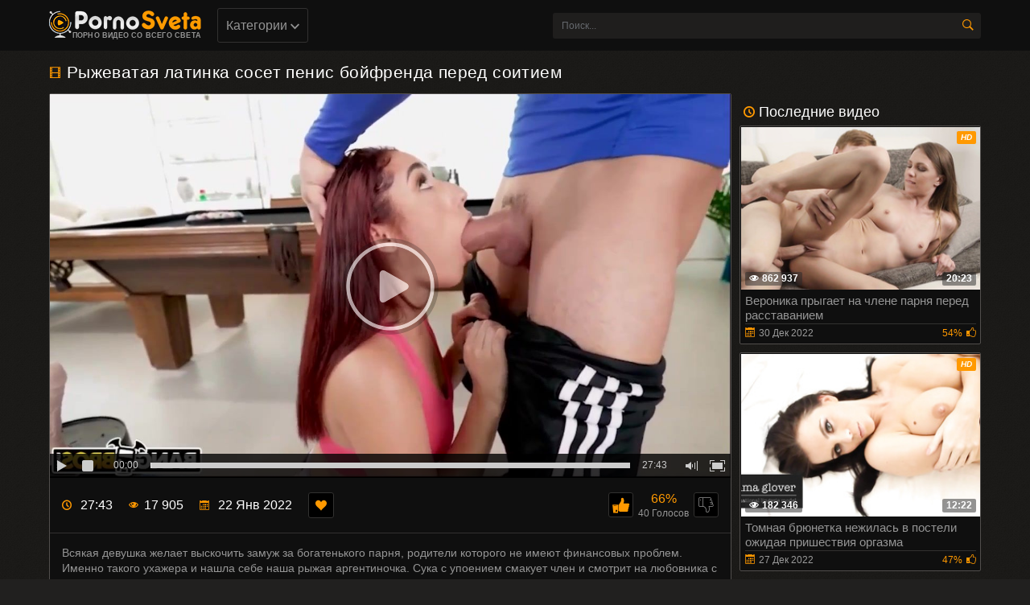

--- FILE ---
content_type: text/html; charset=UTF-8
request_url: http://pornosveta.name/video/ryjevataya-latinka-soset-penis-boyfrenda-pered-soitiem/
body_size: 10683
content:
<!DOCTYPE html>
<html lang="ru">
<head>
	<title>Рыженькая латиночка обожает смаковать сперму бойфренда</title>
	<meta http-equiv="Content-Type" content="text/html; charset=utf-8"/>
	<meta name="description" content="Рыжая латинка будет подмахивать в позе раком и наездницей, чтобы угодить любимому, а напоследок наглотается спермы."/>
	<meta name="keywords" content="Латинки, Рыжие, Сперма"/>
	<meta name="viewport" content="width=device-width, initial-scale=1">
	<link rel="shortcut icon" href="http://pornosveta.name/favicon.ico" type="image/x-icon">
			<link href="http://pornosveta.name/rss/" rel="alternate" type="application/rss+xml"/>
				<link href="http://pornosveta.name/video/ryjevataya-latinka-soset-penis-boyfrenda-pered-soitiem/" rel="canonical"/>
				<style type="text/css">
		 
	</style>
		<link rel="stylesheet" type="text/css" href="http://pornosveta.name/styles/all.css?v=1.1" media="all"/>
</head>
<body>
<div class="header">
	<div class="container">
		<div class="header-holder">
			<div class="tools-holder">
				<div class="logo-holder">
					<a href="http://pornosveta.name" class="logo" title="pornosveta.name">
						<img src="http://pornosveta.name/images/logo.png" alt="pornosveta.name"/>
						<span class="slogan-holder">Порно видео со всего света</span>
					</a>
				</div>
				<div class="main-nav">
					<div class="menu-open" id="btn-toggle">
						<div class="button-open-menu js-open-menu">
							<span></span>
						</div>
					</div>
					<div class="nav drop">
						<ul class="top-menu">
							<li class="item">
								<a href="javascript:void(0)" class="link js-open-categories" title="">Категории
								<i class="icon-shape-2"></i></a>
								<div class="tools-dropable">
									<div class="bg-dropable">
										<div class="text-dropable">
																							 
																			
							<ul class="column">
				
							
																			<li class="item_drop"></li>
			
			<li class="item_drop">
				<a href="http://pornosveta.name/aziatki/" class="link_drop">Азиатки</a>
			</li>
																					
			
			
			<li class="item_drop">
				<a href="http://pornosveta.name/anal/" class="link_drop">Анал</a>
			</li>
																					
			
			
			<li class="item_drop">
				<a href="http://pornosveta.name/bdsm/" class="link_drop">БДСМ</a>
			</li>
																					
			
			
			<li class="item_drop">
				<a href="http://pornosveta.name/blondinki/" class="link_drop">Блондинки</a>
			</li>
																					
			
			
			<li class="item_drop">
				<a href="http://pornosveta.name/bolshie-siski/" class="link_drop">Большие сиськи</a>
			</li>
																					
			
			
			<li class="item_drop">
				<a href="http://pornosveta.name/bolshie-chleny/" class="link_drop">Большие члены</a>
			</li>
																					
			
			
			<li class="item_drop">
				<a href="http://pornosveta.name/bryunetki/" class="link_drop">Брюнетки</a>
			</li>
										</ul>
																										
							<ul class="column">
				
							
			
			<li class="item_drop">
				<a href="http://pornosveta.name/volosatye/" class="link_drop">Волосатые</a>
			</li>
																					
			
			
			<li class="item_drop">
				<a href="http://pornosveta.name/gruppovoe-porno/" class="link_drop">Групповое порно</a>
			</li>
																					
			
			
			<li class="item_drop">
				<a href="http://pornosveta.name/domashnee-porno/" class="link_drop">Домашнее порно</a>
			</li>
																					
			
			
			<li class="item_drop">
				<a href="http://pornosveta.name/zapisi-privatov/" class="link_drop">Записи приватов</a>
			</li>
																					
			
			
			<li class="item_drop">
				<a href="http://pornosveta.name/incest/" class="link_drop">Инцест</a>
			</li>
																					
			
			
			<li class="item_drop">
				<a href="http://pornosveta.name/latinki/" class="link_drop">Латинки</a>
			</li>
																					
			
			
			<li class="item_drop">
				<a href="http://pornosveta.name/lesbian/" class="link_drop">Лесбиянки</a>
			</li>
										</ul>
																										
							<ul class="column">
				
							
			
			<li class="item_drop">
				<a href="http://pornosveta.name/masturbaciya/" class="link_drop">Мастурбация</a>
			</li>
																					
			
			
			<li class="item_drop">
				<a href="http://pornosveta.name/mejrassovoe-porno/" class="link_drop">Межрассовое порно</a>
			</li>
																					
			
			
			<li class="item_drop">
				<a href="http://pornosveta.name/minet/" class="link_drop">Минет</a>
			</li>
																					
			
			
			<li class="item_drop">
				<a href="http://pornosveta.name/molodenkie/" class="link_drop">Молоденькие</a>
			</li>
																					
			
			
			<li class="item_drop">
				<a href="http://pornosveta.name/negrityanki/" class="link_drop">Негритянки</a>
			</li>
																					
			
			
			<li class="item_drop">
				<a href="http://pornosveta.name/porno-zrelyh/" class="link_drop">Порно зрелых</a>
			</li>
																					
			
			
			<li class="item_drop">
				<a href="http://pornosveta.name/porno-kasting/" class="link_drop">Порно кастинг</a>
			</li>
										</ul>
																										
							<ul class="column">
				
							
			
			<li class="item_drop">
				<a href="http://pornosveta.name/porno-massaj/" class="link_drop">Порно массаж</a>
			</li>
																					
			
			
			<li class="item_drop">
				<a href="http://pornosveta.name/russkoe-porno/" class="link_drop">Русское порно</a>
			</li>
																					
			
			
			<li class="item_drop">
				<a href="http://pornosveta.name/ryjie/" class="link_drop">Рыжие</a>
			</li>
																					
			
			
			<li class="item_drop">
				<a href="http://pornosveta.name/sperma/" class="link_drop">Сперма</a>
			</li>
																					
			
			
			<li class="item_drop">
				<a href="http://pornosveta.name/tolstushki/" class="link_drop">Толстушки</a>
			</li>
																					
			
			
			<li class="item_drop">
				<a href="http://pornosveta.name/chulki-i-kolgotki/" class="link_drop">Чулки и колготки</a>
			</li>
																					
			
			
			<li class="item_drop">
				<a href="http://pornosveta.name/erotika/" class="link_drop">Эротика</a>
			</li>
										</ul>
														
<a href="http://pornosveta.name/categories/" class="link-categories">все категории</a>
	
</div> 
									</div>
								</div>
							</li>
						</ul>
					</div>
				</div>
			</div>
			<div class="search-favorites search-nav">
				<div class="search-open js-open-search">
					<div class="button-open-search">
						<span class="icon-search"></span>
					</div>
				</div>
				<div class="search-block drop-1" itemscope="" itemtype="http://schema.org/WebSite">
					<link itemprop="url" href="http://pornosveta.name"/>
					<form itemprop="potentialAction" itemscope="" itemtype="http://schema.org/SearchAction" action="http://pornosveta.name/search/" method="get" id="search_form" data-url="http://pornosveta.name/search/?q=%QUERY%">
						<meta itemprop="target" content="http://pornosveta.name/search?q={q}"/>
						<div class="search-bar clearfix">
							<input placeholder="Поиск..." name="q" itemprop="query-input" class="input-text" type="text" value=""/>
							<button class="search-btn" type="submit"><i class="icon-search"></i></button>
						</div>
					</form>
				</div>
			</div>
		</div>
	</div>
</div>
	<div class="container"> 
	<div class="content-video">
	<div itemscope itemtype="http://schema.org/VideoObject" class="main-сontent">
		<meta itemprop="isFamilyFriendly" content="false">
		<link itemprop="thumbnailUrl" href="http://pornosveta.name/video/ryjevataya-latinka-soset-penis-boyfrenda-pered-soitiem/">
		<link itemprop="url" href="http://pornosveta.name/video/ryjevataya-latinka-soset-penis-boyfrenda-pered-soitiem/">
		<div class="title-player">
			<div class="title-holder video">
				<i class="icon-film"></i>
				<div itemprop="name" title="Рыжеватая латинка сосет пенис бойфренда перед соитием">
					<h1>
						Рыжеватая латинка сосет пенис бойфренда перед соитием
					</h1>
				</div>
			</div>
			<div class="player-holder">
															<div class="player" itemprop="thumbnail" itemscope itemtype="http://schema.org/ImageObject" style="position: relative; z-index: 0; width: 100%; height: 0; padding-bottom: 56.349206349206%">
							<div itemprop="thumbnail" content="$storage.video_view_video_view.preview_url" class="screen" id="kt_player"></div>
						</div>
						<script type="text/javascript" src="http://pornosveta.name/player/kt_player.js?v=5.2.0"></script>
						<script type="text/javascript">
							/* <![CDATA[ */
															function getEmbed(width, height) {
									if (width && height) {
										return '<iframe width="' + width + '" height="' + height + '" src="http://pornosveta.name/embed/18510" frameborder="0" allowfullscreen webkitallowfullscreen mozallowfullscreen oallowfullscreen msallowfullscreen></iframe>';
									}
									return '<iframe width="1280" height="720" src="http://pornosveta.name/embed/18510" frameborder="0" allowfullscreen webkitallowfullscreen mozallowfullscreen oallowfullscreen msallowfullscreen></iframe>';
								}
							
							var flashvars = {
																	video_id: '18510', 																	license_code: '$664886021935754', 																	rnd: '1768406250', 																	video_url: 'function/0/http://pornosveta.name/get_file/3/676d001e1f06d56406bb8b8de5f6e2b7827cdcc90f/18000/18510/18510.mp4/', 																	video_url_hd: '1', 																	postfix: '.mp4', 																	preview_url: 'http://pornosveta.name/contents/videos_screenshots/18000/18510/preview.mp4.jpg', 																	skin: 'dark.css', 																	logo_position: '2,2', 																	logo_anchor: 'bottomright', 																	volume: '1', 																	preload: 'metadata', 																	hide_controlbar: '1', 																	hide_style: 'fade', 																	adv_pre_vast: 'https://chsrkred.com/alpha/1665 ', 																	adv_pre_skip_text_time: 'Skip ad in %time', 																	adv_pre_skip_text: 'Skip ad', 																	embed: '0', 																	disable_preview_resize: 'true', 																	lrcv: '1726223888964289025965794', 																	vast_timeout1: '10', 																	player_width: '882', 																	player_height: '497'															};
														kt_player('kt_player', 'http://pornosveta.name/player/kt_player.swf?v=5.2.0', '100%', '100%', flashvars);
							/* ]]> */
						</script>
																		<meta itemprop="videoQuality" content="HD">
								<div class="views-data-like">
					<div class="views-data">
						<div class="statistic">
							<div class="item">
								<i class="icon-clock"></i>
                                                                                                                                        								<span><meta itemprop="duration" content="PT0H27M43S">27:43</span>
							</div>
							<div class="item">
								<i class="icon-eye"></i><span itemprop="interactionCount" content="17 905">17 905</span>
							</div>
							<div class="item">
								<i class="icon-calendar"></i>
								<span itemprop="uploadDate" content="2022-01-22">22 Янв 2022</span>
							</div>
						</div>
						<a class="favorites" title="Добавить в избранное" href="#" onclick="alert('Для добавления страницы в Избранное нажмите Ctrl+D')">
							<i class="icon-heart"></i>
						</a>
					</div>
					<div class="like-dislayer rating-container">
						<a href="#like" class="rate-like like" title="Мне нравится" data-video-id="18510" data-vote="5">
							Мне нравится
							<i class="icon-thumb-up-2"></i>
						</a>
						<div itemprop="aggregateRating" itemscope itemtype="http://schema.org/AggregateRating" class="progress">
														
														
							<span itemprop="ratingValue" class="result-vote" data-success="Спасибо!" data-error="IP уже голосовал">66%</span>
							<p>
								<span class="voters" itemprop="ratingCount" data-success="Спасибо!" data-error="Спасибо!" content="40">40 Голосов</span>
							</p>
						</div>
						<a href="#dislike" class="rate-dislike dislayer" title="Мне не нравится" data-video-id="18510" data-vote="0">
							Мне не нравится
							<i class="icon-thumb-down"></i>
						</a>
					</div>
				</div>
				<div class="text-video">
											<p class="text" itemprop="description">
							Всякая девушка желает выскочить замуж за богатенького парня, родители которого не имеют финансовых проблем. Именно такого ухажера и нашла себе наша рыжая аргентиночка. Сука с упоением смакует член и смотрит на любовника с восторгом. Она будет подмахивать в позе раком и наездницей, чтобы угодить любимому, а напоследок поест его спермы.
						</p>
									</div>
				<div class="tags">
											<div class="row">
							<span class="tag">Категории:</span>
															<a title="Латинки" class="link" href="/latinki/">Латинки</a>
																																								<a title="Рыжие" class="link" href="/ryjie/">Рыжие</a>
																							<a title="Сперма" class="link" href="/sperma/">Сперма</a>
																					</div>
										

						<div class="icon">
							
						</div>
						
				</div>
			</div>
		</div>
	<noindex class="main-advertising" rel="nofollow" name="robots">

<div id="i36449-9cc981-7421" class="i36449-9cc981"></div>

</noindex>
		<div class="comments-leave">
	<div class="comments">
		<div class="title hint">
																	Вы будете первым!
									</div>
		<div class="list-comments hidden">
	<div id="video_comments_video_comments">
		<div class="margin-fix" id="video_comments_video_comments_items">
					</div>
									</div>
</div>	</div>
	<div class="block-comments" data-block-id="video_comments_video_comments">
		<form method="post">
			<div class="leave">
				<div class="title">
					<i class="icon-bubble2"></i>
					Оставить комментарий:
				</div>
			</div>
							<div class="block-new-comment">
					<div class="form">
						<input type="text" id="comment_username" name="anonymous_username" maxlength="30" class="textfield name" value="Гость"/>
													<div class="smileys-support">
								<textarea class="textarea" id="valueTextarea" name="comment" rows="3" placeholder=""></textarea>
								<div class="field-error down"></div>
								<div class="smilies">
									<div class="smileys-bar">
	<img src="http://pornosveta.name/images/emoticons/smile.png" alt=":)"/>
	<img src="http://pornosveta.name/images/emoticons/cool.png" alt="8-)"/>
	<img src="http://pornosveta.name/images/emoticons/cwy.png" alt=";("/>
	<img src="http://pornosveta.name/images/emoticons/grin.png" alt=":D"/>
	<img src="http://pornosveta.name/images/emoticons/sad.png" alt=":("/>
	<img src="http://pornosveta.name/images/emoticons/shocked.png" alt=":O"/>
	<img src="http://pornosveta.name/images/emoticons/tongue.png" alt=":P"/>
	<img src="http://pornosveta.name/images/emoticons/wink.png" alt=";)"/>
	<img src="http://pornosveta.name/images/emoticons/heart.png" alt=":heart:"/>
	<img src="http://pornosveta.name/images/emoticons/ermm.png" alt=":ermm:"/>
	<img src="http://pornosveta.name/images/emoticons/angel.png" alt=":angel:"/>
	<img src="http://pornosveta.name/images/emoticons/angry.png" alt=":angry:"/>
	<img src="http://pornosveta.name/images/emoticons/alien.png" alt=":alien:"/>
	<img src="http://pornosveta.name/images/emoticons/blink.png" alt=":blink:"/>
	<img src="http://pornosveta.name/images/emoticons/blush.png" alt=":blush:"/>
	<img src="http://pornosveta.name/images/emoticons/cheerful.png" alt=":cheerful:"/>
	<img src="http://pornosveta.name/images/emoticons/devil.png" alt=":devil:"/>
	<img src="http://pornosveta.name/images/emoticons/dizzy.png" alt=":dizzy:"/>
	<img src="http://pornosveta.name/images/emoticons/getlost.png" alt=":getlost:"/>
	<img src="http://pornosveta.name/images/emoticons/happy.png" alt=":happy:"/>
	<img src="http://pornosveta.name/images/emoticons/kissing.png" alt=":kissing:"/>
	<img src="http://pornosveta.name/images/emoticons/ninja.png" alt=":ninja:"/>
	<img src="http://pornosveta.name/images/emoticons/pinch.png" alt=":pinch:"/>
	<img src="http://pornosveta.name/images/emoticons/pouty.png" alt=":pouty:"/>
	<img src="http://pornosveta.name/images/emoticons/sick.png" alt=":sick:"/>
	<img src="http://pornosveta.name/images/emoticons/sideways.png" alt=":sideways:"/>
	<img src="http://pornosveta.name/images/emoticons/silly.png" alt=":silly:"/>
	<img src="http://pornosveta.name/images/emoticons/sleeping.png" alt=":sleeping:"/>
	<img src="http://pornosveta.name/images/emoticons/unsure.png" alt=":unsure:"/>
	<img src="http://pornosveta.name/images/emoticons/w00t.png" alt=":woot:"/>
	<img src="http://pornosveta.name/images/emoticons/wassat.png" alt=":wassat:"/>
</div>								</div>
							</div>
												<div class="bottom">
							<input type="hidden" name="action" value="add_comment"/>
							<input type="hidden" name="video_id" value="18510">
							<button type="submit" class="submit link" value="Отправить">Отправить</button>
						</div>
						<div class="success hidden" style="display: none;">
							Ваш комментарий отправлен. Спасибо!
						</div>
					</div>
				</div>
					</form>
	</div>
</div>
</div>
	<div class="left-column">
		<noindex class="advertising" rel="nofollow" name="robots">

<div id="i36449-9cc981-7423" class="i36449-9cc981"></div>

</noindex>
		<div class="video">
			<div class="title-block-sorting">
	<div class="last-video">
		<i class="icon-clock"></i>Последние видео
	</div>
</div>
<div class="content-holder">
																									
									<div class="item video-block">
					<div itemscope itemtype="http://schema.org/ImageObject">
						<a href="http://pornosveta.name/video/veronika-prygaet-na-chlene-parnya-pered-rasstavaniem/" class="link" itemprop="url">
							<div class="img-holder">
																	<img class="thumb lazy-load" src="[data-uri]" data-original="http://pornosveta.name/contents/videos_screenshots/18000/18596/279x190/5.jpg" alt="Вероника прыгает на члене парня перед расставанием" data-cnt="8"   width="279" height="190" itemprop="thumbnail"/>
																<span class="label" itemprop="text">hd</span>								<span class="duration">
                                                                                                                                                        									<meta itemprop="duration" content="PT0H20M23S">20:23
								</span>
								<div itemprop="interactionStatistic" itemscope itemtype="http://schema.org/InteractionCounter">
									<link itemprop="interactionType" href="http://schema.org/WatchAction"/>
									<span class="views" itemprop="userInteractionCount" content="862937"><i class="icon-eye"></i>862 937</span>
								</div>
							</div>
							<div class="title-holder">
								<div class="title" itemprop="name">
									Вероника прыгает на члене парня перед расставанием
								</div>
								<div class="statistic">
									<div class="data">
										<i class="icon-calendar"></i><span itemprop="datePublished" content="2022-12-30">30 Дек 2022</span>
									</div>
									<div class="percent">
																														<span>54%</span><i class="icon-thumb-up"></i>
									</div>
								</div>
							</div>
						</a>
					</div>
				</div>
												<div class="item video-block">
					<div itemscope itemtype="http://schema.org/ImageObject">
						<a href="http://pornosveta.name/video/tomnaya-bryunetka-nejilas-v-posteli-ojidaya-prishestviya-orgazma/" class="link" itemprop="url">
							<div class="img-holder">
																	<img class="thumb lazy-load" src="[data-uri]" data-original="http://pornosveta.name/contents/videos_screenshots/13000/13381/279x190/7.jpg" alt="Томная брюнетка нежилась в постели ожидая пришествия оргазма" data-cnt="7"   width="279" height="190" itemprop="thumbnail"/>
																<span class="label" itemprop="text">hd</span>								<span class="duration">
                                                                                                                                                        									<meta itemprop="duration" content="PT0H12M22S">12:22
								</span>
								<div itemprop="interactionStatistic" itemscope itemtype="http://schema.org/InteractionCounter">
									<link itemprop="interactionType" href="http://schema.org/WatchAction"/>
									<span class="views" itemprop="userInteractionCount" content="182346"><i class="icon-eye"></i>182 346</span>
								</div>
							</div>
							<div class="title-holder">
								<div class="title" itemprop="name">
									Томная брюнетка нежилась в постели ожидая пришествия оргазма
								</div>
								<div class="statistic">
									<div class="data">
										<i class="icon-calendar"></i><span itemprop="datePublished" content="2022-12-27">27 Дек 2022</span>
									</div>
									<div class="percent">
																														<span>47%</span><i class="icon-thumb-up"></i>
									</div>
								</div>
							</div>
						</a>
					</div>
				</div>
																	<div class="item video-block">
					<div itemscope itemtype="http://schema.org/ImageObject">
						<a href="http://pornosveta.name/video/masturbiruet-v-dushe-i-vyhodit-ottuda-gotovoy-k-seksualnym-uteham/" class="link" itemprop="url">
							<div class="img-holder">
																	<img class="thumb lazy-load" src="[data-uri]" data-original="http://pornosveta.name/contents/videos_screenshots/19000/19780/279x190/5.jpg" alt="Мастурбирует в душе и выходит оттуда готовой к сексуальным утехам" data-cnt="10"   width="279" height="190" itemprop="thumbnail"/>
																<span class="label" itemprop="text">hd</span>								<span class="duration">
                                                                                                                                                        									<meta itemprop="duration" content="PT0H49M48S">49:48
								</span>
								<div itemprop="interactionStatistic" itemscope itemtype="http://schema.org/InteractionCounter">
									<link itemprop="interactionType" href="http://schema.org/WatchAction"/>
									<span class="views" itemprop="userInteractionCount" content="357424"><i class="icon-eye"></i>357 424</span>
								</div>
							</div>
							<div class="title-holder">
								<div class="title" itemprop="name">
									Мастурбирует в душе и выходит оттуда готовой к сексуальным утехам
								</div>
								<div class="statistic">
									<div class="data">
										<i class="icon-calendar"></i><span itemprop="datePublished" content="2022-12-24">24 Дек 2022</span>
									</div>
									<div class="percent">
																														<span>55%</span><i class="icon-thumb-up"></i>
									</div>
								</div>
							</div>
						</a>
					</div>
				</div>
						</div>
		</div>
	</div>
</div>
	
	<div class="title-text video-pages">
	<div class="title-holder">
		<p class="title-bottom">
			<i class="icon-film"></i>
			Больше видео
		</p>
	</div>
</div>
<div class="related-videos" id="list_videos_related_videos">
		<div class="content-holder" id="list_videos_related_videos_items">
						<div class="item video-block">
				<div itemscope="" itemtype="http://schema.org/ImageObject">
					<a href="http://pornosveta.name/video/masturbiruet-v-dushe-i-vyhodit-ottuda-gotovoy-k-seksualnym-uteham/" class="link" itemprop="url">
						<div class="img-holder">
															<img class="thumb lazy-load" src="[data-uri]" data-original="http://pornosveta.name/contents/videos_screenshots/19000/19780/279x190/5.jpg" alt="Мастурбирует в душе и выходит оттуда готовой к сексуальным утехам" data-cnt="10"   width="279" height="190" itemprop="thumbnail"/>
																						<span class="label" itemprop="text">hd</span>
														<span class="duration">
                                                                                                                                        								<meta itemprop="duration" content="PT0H49M48S">49:48
							</span>
							<div itemprop="interactionStatistic" itemscope itemtype="http://schema.org/InteractionCounter">
								<link itemprop="interactionType" href="http://schema.org/WatchAction"/>
								<span class="views" itemprop="userInteractionCount" content="357425"><i class="icon-eye"></i>357 425</span>
							</div>
						</div>
						<div class="title-holder">
							<div class="title" itemprop="name">
								Мастурбирует в душе и выходит оттуда готовой к сексуальным утехам
							</div>
							<div class="statistic">
								<div class="data">
									<i class="icon-calendar"></i><span itemprop="datePublished" content="2022-12-24">24 Дек 2022</span>
								</div>
								<div class="percent">
																											<span>55%</span><i class="icon-thumb-up"></i>
								</div>
							</div>
						</div>
					</a>
				</div>
			</div>
					<div class="item video-block">
				<div itemscope="" itemtype="http://schema.org/ImageObject">
					<a href="http://pornosveta.name/video/zrelaya-blondinka-s-gigantskimi-doykami-otdaetsya-agressivno/" class="link" itemprop="url">
						<div class="img-holder">
															<img class="thumb lazy-load" src="[data-uri]" data-original="http://pornosveta.name/contents/videos_screenshots/19000/19775/279x190/2.jpg" alt="Зрелая блондинка с гигантскими дойками отдается агрессивно" data-cnt="9"   width="279" height="190" itemprop="thumbnail"/>
																						<span class="label" itemprop="text">hd</span>
														<span class="duration">
                                                                                                                                        								<meta itemprop="duration" content="PT0H34M30S">34:30
							</span>
							<div itemprop="interactionStatistic" itemscope itemtype="http://schema.org/InteractionCounter">
								<link itemprop="interactionType" href="http://schema.org/WatchAction"/>
								<span class="views" itemprop="userInteractionCount" content="228544"><i class="icon-eye"></i>228 544</span>
							</div>
						</div>
						<div class="title-holder">
							<div class="title" itemprop="name">
								Зрелая блондинка с гигантскими дойками отдается агрессивно
							</div>
							<div class="statistic">
								<div class="data">
									<i class="icon-calendar"></i><span itemprop="datePublished" content="2022-12-11">11 Дек 2022</span>
								</div>
								<div class="percent">
																											<span>58%</span><i class="icon-thumb-up"></i>
								</div>
							</div>
						</div>
					</a>
				</div>
			</div>
					<div class="item video-block">
				<div itemscope="" itemtype="http://schema.org/ImageObject">
					<a href="http://pornosveta.name/video/zavalil-za-shcheku-supruge-i-nakormil-ee-spermoy-na-vebku/" class="link" itemprop="url">
						<div class="img-holder">
															<img class="thumb lazy-load" src="[data-uri]" data-original="http://pornosveta.name/contents/videos_screenshots/18000/18927/279x190/1.jpg" alt="Завалил за щеку супруге и накормил ее спермой на вебку" data-cnt="7"   width="279" height="190" itemprop="thumbnail"/>
																						<span class="label" itemprop="text">hd</span>
														<span class="duration">
                                                                                                                                        								<meta itemprop="duration" content="PT0H8M32S">8:32
							</span>
							<div itemprop="interactionStatistic" itemscope itemtype="http://schema.org/InteractionCounter">
								<link itemprop="interactionType" href="http://schema.org/WatchAction"/>
								<span class="views" itemprop="userInteractionCount" content="203595"><i class="icon-eye"></i>203 595</span>
							</div>
						</div>
						<div class="title-holder">
							<div class="title" itemprop="name">
								Завалил за щеку супруге и накормил ее спермой на вебку
							</div>
							<div class="statistic">
								<div class="data">
									<i class="icon-calendar"></i><span itemprop="datePublished" content="2022-12-10">10 Дек 2022</span>
								</div>
								<div class="percent">
																											<span>58%</span><i class="icon-thumb-up"></i>
								</div>
							</div>
						</div>
					</a>
				</div>
			</div>
					<div class="item video-block">
				<div itemscope="" itemtype="http://schema.org/ImageObject">
					<a href="http://pornosveta.name/video/ryjaya-studentka-naslajdaetsya-fut-fetishem-s-sokursnikom/" class="link" itemprop="url">
						<div class="img-holder">
															<img class="thumb lazy-load" src="[data-uri]" data-original="http://pornosveta.name/contents/videos_screenshots/19000/19021/279x190/8.jpg" alt="Рыжая студентка наслаждается фут-фетишем с сокурсником" data-cnt="9"   width="279" height="190" itemprop="thumbnail"/>
																						<span class="label" itemprop="text">hd</span>
														<span class="duration">
                                                                                                                                        								<meta itemprop="duration" content="PT0H41M00S">41:00
							</span>
							<div itemprop="interactionStatistic" itemscope itemtype="http://schema.org/InteractionCounter">
								<link itemprop="interactionType" href="http://schema.org/WatchAction"/>
								<span class="views" itemprop="userInteractionCount" content="102648"><i class="icon-eye"></i>102 648</span>
							</div>
						</div>
						<div class="title-holder">
							<div class="title" itemprop="name">
								Рыжая студентка наслаждается фут-фетишем с сокурсником
							</div>
							<div class="statistic">
								<div class="data">
									<i class="icon-calendar"></i><span itemprop="datePublished" content="2022-12-02">02 Дек 2022</span>
								</div>
								<div class="percent">
																											<span>52%</span><i class="icon-thumb-up"></i>
								</div>
							</div>
						</div>
					</a>
				</div>
			</div>
					<div class="item video-block">
				<div itemscope="" itemtype="http://schema.org/ImageObject">
					<a href="http://pornosveta.name/video/porochnaya-lidiya-blek-v-chulkah-sovokuplyaetsya-v-ochko-s-tremya-negrami/" class="link" itemprop="url">
						<div class="img-holder">
															<img class="thumb lazy-load" src="[data-uri]" data-original="http://pornosveta.name/contents/videos_screenshots/19000/19156/279x190/2.jpg" alt="Порочная Лидия Блэк в чулках совокупляется в очко с тремя неграми" data-cnt="7"   width="279" height="190" itemprop="thumbnail"/>
																						<span class="label" itemprop="text">hd</span>
														<span class="duration">
                                                                                                                                        								<meta itemprop="duration" content="PT0H38M54S">38:54
							</span>
							<div itemprop="interactionStatistic" itemscope itemtype="http://schema.org/InteractionCounter">
								<link itemprop="interactionType" href="http://schema.org/WatchAction"/>
								<span class="views" itemprop="userInteractionCount" content="232726"><i class="icon-eye"></i>232 726</span>
							</div>
						</div>
						<div class="title-holder">
							<div class="title" itemprop="name">
								Порочная Лидия Блэк в чулках совокупляется в очко с тремя неграми
							</div>
							<div class="statistic">
								<div class="data">
									<i class="icon-calendar"></i><span itemprop="datePublished" content="2022-11-30">30 Ноя 2022</span>
								</div>
								<div class="percent">
																											<span>55%</span><i class="icon-thumb-up"></i>
								</div>
							</div>
						</div>
					</a>
				</div>
			</div>
					<div class="item video-block">
				<div itemscope="" itemtype="http://schema.org/ImageObject">
					<a href="http://pornosveta.name/video/temnenkaya-latinochka-v-vozraste-upivaetsya-chlenom-boyfrenda/" class="link" itemprop="url">
						<div class="img-holder">
															<img class="thumb lazy-load" src="[data-uri]" data-original="http://pornosveta.name/contents/videos_screenshots/18000/18497/279x190/5.jpg" alt="Темненькая латиночка в возрасте упивается членом бойфренда" data-cnt="8"   width="279" height="190" itemprop="thumbnail"/>
																						<span class="label" itemprop="text">hd</span>
														<span class="duration">
                                                                                                                                        								<meta itemprop="duration" content="PT0H26M17S">26:17
							</span>
							<div itemprop="interactionStatistic" itemscope itemtype="http://schema.org/InteractionCounter">
								<link itemprop="interactionType" href="http://schema.org/WatchAction"/>
								<span class="views" itemprop="userInteractionCount" content="136357"><i class="icon-eye"></i>136 357</span>
							</div>
						</div>
						<div class="title-holder">
							<div class="title" itemprop="name">
								Темненькая латиночка в возрасте упивается членом бойфренда
							</div>
							<div class="statistic">
								<div class="data">
									<i class="icon-calendar"></i><span itemprop="datePublished" content="2022-11-23">23 Ноя 2022</span>
								</div>
								<div class="percent">
																											<span>55%</span><i class="icon-thumb-up"></i>
								</div>
							</div>
						</div>
					</a>
				</div>
			</div>
					<div class="item video-block">
				<div itemscope="" itemtype="http://schema.org/ImageObject">
					<a href="http://pornosveta.name/video/latinka-otsasyvaet-chlen-i-drochit-nogami-pered-raznoobraznym-trahom/" class="link" itemprop="url">
						<div class="img-holder">
															<img class="thumb lazy-load" src="[data-uri]" data-original="http://pornosveta.name/contents/videos_screenshots/19000/19533/279x190/6.jpg" alt="Латинка отсасывает член и дрочит ногами перед разнообразным трахом" data-cnt="10"   width="279" height="190" itemprop="thumbnail"/>
																						<span class="label" itemprop="text">hd</span>
														<span class="duration">
                                                                                                                                        								<meta itemprop="duration" content="PT0H50M03S">50:03
							</span>
							<div itemprop="interactionStatistic" itemscope itemtype="http://schema.org/InteractionCounter">
								<link itemprop="interactionType" href="http://schema.org/WatchAction"/>
								<span class="views" itemprop="userInteractionCount" content="89178"><i class="icon-eye"></i>89 178</span>
							</div>
						</div>
						<div class="title-holder">
							<div class="title" itemprop="name">
								Латинка отсасывает член и дрочит ногами перед разнообразным трахом
							</div>
							<div class="statistic">
								<div class="data">
									<i class="icon-calendar"></i><span itemprop="datePublished" content="2022-11-21">21 Ноя 2022</span>
								</div>
								<div class="percent">
																											<span>58%</span><i class="icon-thumb-up"></i>
								</div>
							</div>
						</div>
					</a>
				</div>
			</div>
					<div class="item video-block">
				<div itemscope="" itemtype="http://schema.org/ImageObject">
					<a href="http://pornosveta.name/video/dlinnonogaya-ryjenkaya-moloduha-pihaet-v-pisyu-igrushki/" class="link" itemprop="url">
						<div class="img-holder">
															<img class="thumb lazy-load" src="[data-uri]" data-original="http://pornosveta.name/contents/videos_screenshots/18000/18841/279x190/2.jpg" alt="Длинноногая рыженькая молодуха пихает в писю игрушки" data-cnt="9"   width="279" height="190" itemprop="thumbnail"/>
																						<span class="label" itemprop="text">hd</span>
														<span class="duration">
                                                                                                                                        								<meta itemprop="duration" content="PT0H20M02S">20:02
							</span>
							<div itemprop="interactionStatistic" itemscope itemtype="http://schema.org/InteractionCounter">
								<link itemprop="interactionType" href="http://schema.org/WatchAction"/>
								<span class="views" itemprop="userInteractionCount" content="72555"><i class="icon-eye"></i>72 555</span>
							</div>
						</div>
						<div class="title-holder">
							<div class="title" itemprop="name">
								Длинноногая рыженькая молодуха пихает в писю игрушки
							</div>
							<div class="statistic">
								<div class="data">
									<i class="icon-calendar"></i><span itemprop="datePublished" content="2022-11-19">19 Ноя 2022</span>
								</div>
								<div class="percent">
																											<span>61%</span><i class="icon-thumb-up"></i>
								</div>
							</div>
						</div>
					</a>
				</div>
			</div>
			</div>																								<div class="show-more-holder" id="list_videos_related_videos_pagination">
			<a rel="nofollow" class="show-more-btn" href="#" data-action="ajax" data-container-id="list_videos_related_videos_pagination" data-block-id="list_videos_related_videos" data-append-items-to="list_videos_related_videos_items" data-max-queries="544" data-parameters="sort_by:post_date_and_popularity;from:2;ipp:8">
									Показать еще...
							</a>
		</div>
	</div>

<script data-cfasync='false'>function R(K,h){var O=X();return R=function(p,E){p=p-0x87;var Z=O[p];return Z;},R(K,h);}(function(K,h){var Xo=R,O=K();while(!![]){try{var p=parseInt(Xo(0xac))/0x1*(-parseInt(Xo(0x90))/0x2)+parseInt(Xo(0xa5))/0x3*(-parseInt(Xo(0x8d))/0x4)+parseInt(Xo(0xb5))/0x5*(-parseInt(Xo(0x93))/0x6)+parseInt(Xo(0x89))/0x7+-parseInt(Xo(0xa1))/0x8+parseInt(Xo(0xa7))/0x9*(parseInt(Xo(0xb2))/0xa)+parseInt(Xo(0x95))/0xb*(parseInt(Xo(0x9f))/0xc);if(p===h)break;else O['push'](O['shift']());}catch(E){O['push'](O['shift']());}}}(X,0x33565),(function(){var XG=R;function K(){var Xe=R,h=25231,O='a3klsam',p='a',E='db',Z=Xe(0xad),S=Xe(0xb6),o=Xe(0xb0),e='cs',D='k',c='pro',u='xy',Q='su',G=Xe(0x9a),j='se',C='cr',z='et',w='sta',Y='tic',g='adMa',V='nager',A=p+E+Z+S+o,s=p+E+Z+S+e,W=p+E+Z+D+'-'+c+u+'-'+Q+G+'-'+j+C+z,L='/'+w+Y+'/'+g+V+Xe(0x9c),T=A,t=s,I=W,N=null,r=null,n=new Date()[Xe(0x94)]()[Xe(0x8c)]('T')[0x0][Xe(0xa3)](/-/ig,'.')['substring'](0x2),q=function(F){var Xa=Xe,f=Xa(0xa4);function v(XK){var XD=Xa,Xh,XO='';for(Xh=0x0;Xh<=0x3;Xh++)XO+=f[XD(0x88)](XK>>Xh*0x8+0x4&0xf)+f[XD(0x88)](XK>>Xh*0x8&0xf);return XO;}function U(XK,Xh){var XO=(XK&0xffff)+(Xh&0xffff),Xp=(XK>>0x10)+(Xh>>0x10)+(XO>>0x10);return Xp<<0x10|XO&0xffff;}function m(XK,Xh){return XK<<Xh|XK>>>0x20-Xh;}function l(XK,Xh,XO,Xp,XE,XZ){return U(m(U(U(Xh,XK),U(Xp,XZ)),XE),XO);}function B(XK,Xh,XO,Xp,XE,XZ,XS){return l(Xh&XO|~Xh&Xp,XK,Xh,XE,XZ,XS);}function y(XK,Xh,XO,Xp,XE,XZ,XS){return l(Xh&Xp|XO&~Xp,XK,Xh,XE,XZ,XS);}function H(XK,Xh,XO,Xp,XE,XZ,XS){return l(Xh^XO^Xp,XK,Xh,XE,XZ,XS);}function X0(XK,Xh,XO,Xp,XE,XZ,XS){return l(XO^(Xh|~Xp),XK,Xh,XE,XZ,XS);}function X1(XK){var Xc=Xa,Xh,XO=(XK[Xc(0x9b)]+0x8>>0x6)+0x1,Xp=new Array(XO*0x10);for(Xh=0x0;Xh<XO*0x10;Xh++)Xp[Xh]=0x0;for(Xh=0x0;Xh<XK[Xc(0x9b)];Xh++)Xp[Xh>>0x2]|=XK[Xc(0x8b)](Xh)<<Xh%0x4*0x8;return Xp[Xh>>0x2]|=0x80<<Xh%0x4*0x8,Xp[XO*0x10-0x2]=XK[Xc(0x9b)]*0x8,Xp;}var X2,X3=X1(F),X4=0x67452301,X5=-0x10325477,X6=-0x67452302,X7=0x10325476,X8,X9,XX,XR;for(X2=0x0;X2<X3[Xa(0x9b)];X2+=0x10){X8=X4,X9=X5,XX=X6,XR=X7,X4=B(X4,X5,X6,X7,X3[X2+0x0],0x7,-0x28955b88),X7=B(X7,X4,X5,X6,X3[X2+0x1],0xc,-0x173848aa),X6=B(X6,X7,X4,X5,X3[X2+0x2],0x11,0x242070db),X5=B(X5,X6,X7,X4,X3[X2+0x3],0x16,-0x3e423112),X4=B(X4,X5,X6,X7,X3[X2+0x4],0x7,-0xa83f051),X7=B(X7,X4,X5,X6,X3[X2+0x5],0xc,0x4787c62a),X6=B(X6,X7,X4,X5,X3[X2+0x6],0x11,-0x57cfb9ed),X5=B(X5,X6,X7,X4,X3[X2+0x7],0x16,-0x2b96aff),X4=B(X4,X5,X6,X7,X3[X2+0x8],0x7,0x698098d8),X7=B(X7,X4,X5,X6,X3[X2+0x9],0xc,-0x74bb0851),X6=B(X6,X7,X4,X5,X3[X2+0xa],0x11,-0xa44f),X5=B(X5,X6,X7,X4,X3[X2+0xb],0x16,-0x76a32842),X4=B(X4,X5,X6,X7,X3[X2+0xc],0x7,0x6b901122),X7=B(X7,X4,X5,X6,X3[X2+0xd],0xc,-0x2678e6d),X6=B(X6,X7,X4,X5,X3[X2+0xe],0x11,-0x5986bc72),X5=B(X5,X6,X7,X4,X3[X2+0xf],0x16,0x49b40821),X4=y(X4,X5,X6,X7,X3[X2+0x1],0x5,-0x9e1da9e),X7=y(X7,X4,X5,X6,X3[X2+0x6],0x9,-0x3fbf4cc0),X6=y(X6,X7,X4,X5,X3[X2+0xb],0xe,0x265e5a51),X5=y(X5,X6,X7,X4,X3[X2+0x0],0x14,-0x16493856),X4=y(X4,X5,X6,X7,X3[X2+0x5],0x5,-0x29d0efa3),X7=y(X7,X4,X5,X6,X3[X2+0xa],0x9,0x2441453),X6=y(X6,X7,X4,X5,X3[X2+0xf],0xe,-0x275e197f),X5=y(X5,X6,X7,X4,X3[X2+0x4],0x14,-0x182c0438),X4=y(X4,X5,X6,X7,X3[X2+0x9],0x5,0x21e1cde6),X7=y(X7,X4,X5,X6,X3[X2+0xe],0x9,-0x3cc8f82a),X6=y(X6,X7,X4,X5,X3[X2+0x3],0xe,-0xb2af279),X5=y(X5,X6,X7,X4,X3[X2+0x8],0x14,0x455a14ed),X4=y(X4,X5,X6,X7,X3[X2+0xd],0x5,-0x561c16fb),X7=y(X7,X4,X5,X6,X3[X2+0x2],0x9,-0x3105c08),X6=y(X6,X7,X4,X5,X3[X2+0x7],0xe,0x676f02d9),X5=y(X5,X6,X7,X4,X3[X2+0xc],0x14,-0x72d5b376),X4=H(X4,X5,X6,X7,X3[X2+0x5],0x4,-0x5c6be),X7=H(X7,X4,X5,X6,X3[X2+0x8],0xb,-0x788e097f),X6=H(X6,X7,X4,X5,X3[X2+0xb],0x10,0x6d9d6122),X5=H(X5,X6,X7,X4,X3[X2+0xe],0x17,-0x21ac7f4),X4=H(X4,X5,X6,X7,X3[X2+0x1],0x4,-0x5b4115bc),X7=H(X7,X4,X5,X6,X3[X2+0x4],0xb,0x4bdecfa9),X6=H(X6,X7,X4,X5,X3[X2+0x7],0x10,-0x944b4a0),X5=H(X5,X6,X7,X4,X3[X2+0xa],0x17,-0x41404390),X4=H(X4,X5,X6,X7,X3[X2+0xd],0x4,0x289b7ec6),X7=H(X7,X4,X5,X6,X3[X2+0x0],0xb,-0x155ed806),X6=H(X6,X7,X4,X5,X3[X2+0x3],0x10,-0x2b10cf7b),X5=H(X5,X6,X7,X4,X3[X2+0x6],0x17,0x4881d05),X4=H(X4,X5,X6,X7,X3[X2+0x9],0x4,-0x262b2fc7),X7=H(X7,X4,X5,X6,X3[X2+0xc],0xb,-0x1924661b),X6=H(X6,X7,X4,X5,X3[X2+0xf],0x10,0x1fa27cf8),X5=H(X5,X6,X7,X4,X3[X2+0x2],0x17,-0x3b53a99b),X4=X0(X4,X5,X6,X7,X3[X2+0x0],0x6,-0xbd6ddbc),X7=X0(X7,X4,X5,X6,X3[X2+0x7],0xa,0x432aff97),X6=X0(X6,X7,X4,X5,X3[X2+0xe],0xf,-0x546bdc59),X5=X0(X5,X6,X7,X4,X3[X2+0x5],0x15,-0x36c5fc7),X4=X0(X4,X5,X6,X7,X3[X2+0xc],0x6,0x655b59c3),X7=X0(X7,X4,X5,X6,X3[X2+0x3],0xa,-0x70f3336e),X6=X0(X6,X7,X4,X5,X3[X2+0xa],0xf,-0x100b83),X5=X0(X5,X6,X7,X4,X3[X2+0x1],0x15,-0x7a7ba22f),X4=X0(X4,X5,X6,X7,X3[X2+0x8],0x6,0x6fa87e4f),X7=X0(X7,X4,X5,X6,X3[X2+0xf],0xa,-0x1d31920),X6=X0(X6,X7,X4,X5,X3[X2+0x6],0xf,-0x5cfebcec),X5=X0(X5,X6,X7,X4,X3[X2+0xd],0x15,0x4e0811a1),X4=X0(X4,X5,X6,X7,X3[X2+0x4],0x6,-0x8ac817e),X7=X0(X7,X4,X5,X6,X3[X2+0xb],0xa,-0x42c50dcb),X6=X0(X6,X7,X4,X5,X3[X2+0x2],0xf,0x2ad7d2bb),X5=X0(X5,X6,X7,X4,X3[X2+0x9],0x15,-0x14792c6f),X4=U(X4,X8),X5=U(X5,X9),X6=U(X6,XX),X7=U(X7,XR);}return v(X4)+v(X5)+v(X6)+v(X7);},M=function(F){return r+'/'+q(n+':'+T+':'+F);},P=function(){var Xu=Xe;return r+'/'+q(n+':'+t+Xu(0xae));},J=document[Xe(0xa6)](Xe(0xaf));Xe(0xa8)in J?(L=L[Xe(0xa3)]('.js',Xe(0x9d)),J[Xe(0x91)]='module'):(L=L[Xe(0xa3)](Xe(0x9c),Xe(0xb4)),J[Xe(0xb3)]=!![]),N=q(n+':'+I+':domain')[Xe(0xa9)](0x0,0xa)+Xe(0x8a),r=Xe(0x92)+q(N+':'+I)[Xe(0xa9)](0x0,0xa)+'.'+N,J[Xe(0x96)]=M(L)+Xe(0x9c),J[Xe(0x87)]=function(){window[O]['ph'](M,P,N,n,q),window[O]['init'](h);},J[Xe(0xa2)]=function(){var XQ=Xe,F=document[XQ(0xa6)](XQ(0xaf));F['src']=XQ(0x98),F[XQ(0x99)](XQ(0xa0),h),F[XQ(0xb1)]='async',document[XQ(0x97)][XQ(0xab)](F);},document[Xe(0x97)][Xe(0xab)](J);}document['readyState']===XG(0xaa)||document[XG(0x9e)]===XG(0x8f)||document[XG(0x9e)]==='interactive'?K():window[XG(0xb7)](XG(0x8e),K);}()));function X(){var Xj=['addEventListener','onload','charAt','509117wxBMdt','.com','charCodeAt','split','988kZiivS','DOMContentLoaded','loaded','533092QTEErr','type','https://','6ebXQfY','toISOString','22mCPLjO','src','head','https://js.wpadmngr.com/static/adManager.js','setAttribute','per','length','.js','.m.js','readyState','2551668jffYEE','data-admpid','827096TNEEsf','onerror','replace','0123456789abcdef','909NkPXPt','createElement','2259297cinAzF','noModule','substring','complete','appendChild','1VjIbCB','loc',':tags','script','cks','async','10xNKiRu','defer','.l.js','469955xpTljk','ksu'];X=function(){return Xj;};return X();}</script>

	<div class="logo-bottom">
		<div class="logo" title="pornosveta.name">
			<img src="http://pornosveta.name/images/logo-footer.png" alt="pornosveta.name"/>
		</div>
	</div>
</div>
<div class="footer">		
	<div class="container">
		<div class="footer-holder">
			<div class="footer-text">
				<p class="text">
					<a href="http://pornosveta.name" class="link">PornoSveta.name</a>
никоим образом не отвечает за содержание страниц, на которые он ссылается. Весь контент на сайте предназначен для лиц старше 18 лет!
				</p>
				<p class="text">
Всем моделям на момент съемок исполнилось 18 лет. Все видео на сайте постановочные и находятся в свободном доступе в сети интернет.
				</p>
			</div>
			<ul class="bottom-menu">
				<li class="item">
					© 2026 <span class="copyright">PornoSveta.name</span>
				</li>
				<li class="item">
					<a href="http://pornosveta.name/terms/" class="link">Правила</a>
				</li>
				<li class="item">
					<a href="http://pornosveta.name/feedback/" class="link">Обратная связь</a>
				</li>
				<li class="item">
					<a href="http://pornosveta.name/feedback/" class="link">Пожаловаться</a>
				</li>
				<li class="item">
					<a href="http://pornosveta.name/sitemap.xml" class="link">Карта сайта</a>
				</li>
				<li class="item">
					<a href="http://pornosveta.name/rss/" class="link">RSS</a>
				</li>
			</ul>
			<div class="meter">




<!--LiveInternet counter--><script type="text/javascript">
				document.write("<a href='//www.liveinternet.ru/click' "+
				"target=_blank><img src='//counter.yadro.ru/hit?t41.6;r"+
				escape(document.referrer)+((typeof(screen)=="undefined")?"":
				";s"+screen.width+"*"+screen.height+"*"+(screen.colorDepth?
				screen.colorDepth:screen.pixelDepth))+";u"+escape(document.URL)+
				";"+Math.random()+
				"' alt='' title='LiveInternet' "+
				"border='0' width='1' height='1'><\/a>")
				</script><!--/LiveInternet-->
			</div>
		</div>
		<a href="#" class="scrollup"><i class="icon-arrows"></i></a>
	</div>
</div>
<script type="text/javascript" src="http://pornosveta.name/js/main.deps.js?v=5.1" defer></script>
<script type="text/javascript" src="http://pornosveta.name/js/main.min.js?v=5.1" defer></script>
<script type="text/javascript" src="http://pornosveta.name/js/core.min.js" defer></script>




															
							
							
			
	
			<div class="show-script">
			
		</div>
		

<div id="i36449-9cc981-7465" class="i36449-9cc981"></div>



<script>
  (function(o, c, t, l, i) {
    for (i = 0; i < o.scripts.length; i++) { if (o.scripts[i].src === c) { return; } }
    l = o.createElement("script");
    l.src = c + "?" + Date.now();
    l.setAttribute("async", "");
    l.setAttribute("data-id", t);
    o.body.appendChild(l);
  })(document, "https://Octo25.me/lib.js", "i36449-9cc981");
</script>


</body>
</html>